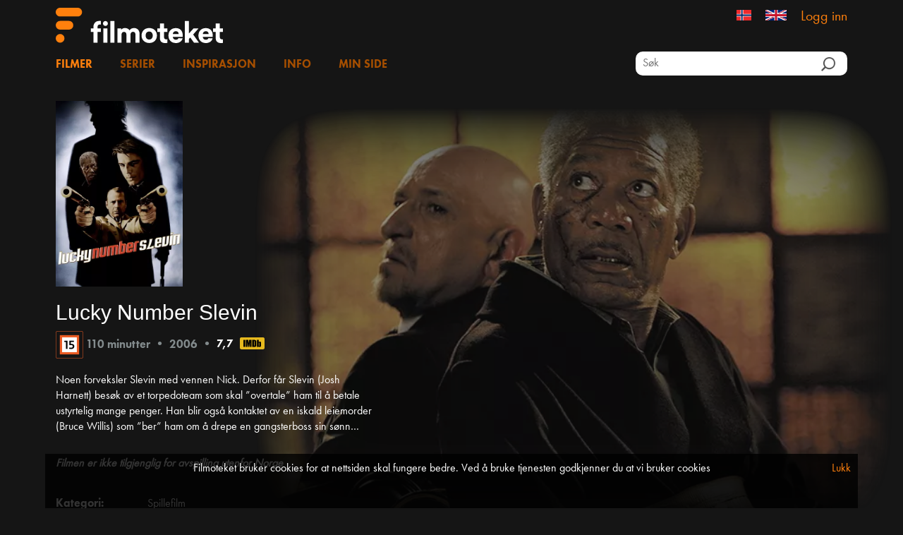

--- FILE ---
content_type: text/html; charset=utf-8
request_url: https://filmoteket.no/film/195153
body_size: 15273
content:
<!DOCTYPE html>
<html lang="nb">
<head>
    <meta charset="utf-8" />
    <meta name="viewport" content="width=device-width, initial-scale=1.0">
    <meta name="apple-mobile-web-app-capable" />
    <meta name="apple-itunes-app" content="app-id=1280439990, app-argument=https://filmoteket.no/portal/film/195153">
    <title>Lucky Number Slevin -  Filmoteket </title>

        <link rel="apple-touch-icon" sizes="180x180" href="/Content/LessBST/favicon/apple-touch-icon.png?v=5">
        <link rel="icon" type="image/png" sizes="32x32" href="/Content/LessBST/favicon/favicon-32x32.png?v=5">
        <link rel="icon" type="image/png" sizes="16x16" href="/Content/LessBST/favicon/favicon-16x16.png?v=5">
        <meta name="msapplication-TileColor" content="#da532c">
        <meta name="theme-color" content="#ffffff">
        <meta name="p:domain_verify" content="984cef16113106acb2093a80bade5016" />
        <!-- Pintrest -->

        <meta name="facebook-domain-verification" content="q5c6dvn6vjo8t0ulruscrmgzr9py6i" />

    <script>
        const GlobalConfig = {
            PortalName: 'Filmoteket',
            RelativeRootUrl: '/'
        }
    </script>
    <link href="/portal/bundles/css?v=d6PeKUHxhwyfSaGdehB7lteOCbLwg2VuJO5byQFmXMg1" rel="stylesheet"/>

    <script src="/portal/bundles/modernizr?v=w9fZKPSiHtN4N4FRqV7jn-3kGoQY5hHpkwFv5TfMrus1"></script>

    
        <meta property="og:image" content="https://nfimageservice.azureedge.net/image/c24976de-9974-4176-9341-220435c67d9d?width=720&height=480" />
    <link href="/portal/bundles/cssfilm?v=D6DcdqH0G-J-Cr7xR6MzBHeKEpCjfALylS0ZfPPepZw1" rel="stylesheet"/>

    <link href="/portal/bundles/cssfilmposter?v=h93Vl15m9TX_6ftlGW6tplyHTsUuz7kMRkBNxTS_Fiw1" rel="stylesheet"/>

    <meta name="description" content="Noen forveksler Slevin med vennen Nick. Derfor f&#229;r Slevin (Josh Harnett) bes&#248;k av et torpedoteam som skal ”overtale” ham til &#229; betale ustyrtelig mange penger. Han blir ogs&#229; kontaktet av en iskald leiemorder (Bruce Willis) som ”ber” ham om &#229; drepe en gangsterboss sin s&#248;nn…
" />

    <script type="text/javascript">
        var appInsights = window.appInsights ||
            function (config) {
                function r(config) {
                    t[config] = function () {
                        var i = arguments;
                        t.queue.push(function () { t[config].apply(t, i) })
                    }
                }

                var t = { config: config };
                const u = document;
                const e = window;
                const o = 'script';
                const s = u.createElement(o);
                var i,
                    f;
                for (s.src = config.url || '//az416426.vo.msecnd.net/scripts/a/ai.0.js', u.getElementsByTagName(o)[0].parentNode.appendChild(s), t.cookie = u.cookie, t.queue = [], i = ['Event', 'Exception', 'Metric', 'PageView', 'Trace', 'Ajax']; i.length;) r(`track${i.pop()}`);
                return r('setAuthenticatedUserContext'), r('clearAuthenticatedUserContext'), config.disableExceptionTracking ||
                    (i = 'onerror', r(`_${i}`), f = e[i], e[i] = function (config, r, u, e, o) {
                        const s = f && f(config, r, u, e, o);
                        return s !== !0 && t[`_${i}`](config, r, u, e, o), s
                    }), t;
            }({
                instrumentationKey: 'ccdd89f7-ad45-49f4-a282-5fdf189ef16a'
            });

        window.appInsights = appInsights;
        appInsights.trackPageView();
    </script>

        <!-- Google Tag Manager -->
        <script>
            (function(w, d, s, l, i) {
                w[l] = w[l] || [];
                w[l].push({
                    'gtm.start':
                        new Date().getTime(),
                    event: 'gtm.js'
                });
                const f = d.getElementsByTagName(s)[0];
                const j = d.createElement(s);
                const dl = l != 'dataLayer' ? `&l=${l}` : '';
                j.async = true;
                j.src =
                    `https://www.googletagmanager.com/gtm.js?id=${i}${dl}`;
                f.parentNode.insertBefore(j, f);
            })(window, document, 'script', 'dataLayer', 'GTM-5RG2PSX');
        </script>
        <!-- End Google Tag Manager -->

    <script src="/portal/bundles/jquery?v=DQaHtGgsgh-cwwRZxGj2iobPjmAa_lJ4HXoP6O3SkjA1"></script>

    <script src="/portal/bundles/jqueryval?v=lkXtPQ_FgUZyXRuqz01GCmiDJ4Yd4gSgiKcFCdthE8g1"></script>

    <script src="/portal/bundles/jqueryui?v=JMScvofeq9OV3BS3HkXTHgR0aOMyBozm71_r0bNYO8w1"></script>

    <script src="/portal/bundles/jqueryautocomplete?v=lYT40tASOMAvz2RZjcDcHAUoJAmOlxG_5ZixUehrHMI1"></script>

    <script src="/portal/bundles/bootstrap?v=2Fz3B0iizV2NnnamQFrx-NbYJNTFeBJ2GM05SilbtQU1"></script>

    <script src="/portal/bundles/slick?v=d9feh15Kzd3gWlITM1gq4urx3RSBJZvTHcd5cGj5xCs1"></script>

</head>
<body>
    <style>
    li.log-on-off > * {
        color: #FF800D;
        font-size: 20px;
    }
    li.log-on-off:hover > * {
        color: #FFB673;
    }
    </style>
    <script>
    (function(i,s,o,g,r,a,m){i['GoogleAnalyticsObject']=r;i[r]=i[r]||function(){
            (i[r].q=i[r].q||[]).push(arguments)},i[r].l=1*new Date();a=s.createElement(o),
            m=s.getElementsByTagName(o)[0];a.async=1;a.src=g;m.parentNode.insertBefore(a,m)
    })(window,document,'script','https://www.google-analytics.com/analytics.js','ga');
 
    ga('create', 'UA-100331432-1', 'auto');
    ga('send', 'pageview');
 
</script>

    
        <!-- Google Tag Manager (noscript) -->
        <noscript>
            <iframe src="https://www.googletagmanager.com/ns.html?id=GTM-5RG2PSX"
                    height="0" width="0" style="display: none; visibility: hidden" title="gtm">
            </iframe>
        </noscript>
        <!-- End Google Tag Manager (noscript) -->

    <div id="wrapper">
        <div id="header">
            <div id="header-inner">
                <div class="container top">
                    <a class="logo-wrap" href="/">

                            <img class="logo" src="/Content/Images/filmoteket-invert-rgb.svg" alt="Filmoteket" />
                    </a>
                <ul class="lang-wrap">
                        <li   class="selected"  >
                            <a href="/Home/SetCulture?culture=nb-NO">

                                <img src="/Content/Images/flag-no.png" alt="Norsk" class="flag" />
                            </a>
                        </li>
                        <li >
                            <a href="/Home/SetCulture?culture=en-GB">

                                <img src="/Content/Images/flag-en.jpg" alt="English" class="flag" />
                            </a>
                        </li>
                                            <li class="log-on-off">
<a href="/Account/Login">Logg inn</a>                        </li>
                </ul>
                </div>
                <div class="container menu-wrap section">
                    <ul class="menu">
                        <li><a class="current" href="/films">Filmer</a></li>
                            <li><a href="/series">Serier</a></li>
                                                    <li><a href="/news">Inspirasjon</a></li>
                        <li><a href="/info">Info</a></li>
                                    <li><a href="/User/Loans">Min side</a></li>
                    </ul>

                    <div id="search-outer">
                        <span class="search-wrap">
                            <input type="hidden" id="search-head-base" value="/films" />
                            <input id="search-head" type="text" class="search-input" placeholder="S&#248;k" />
                            <input id="search-btn-head" type="button" class="search-btn" />
                        </span>
                    </div>


                </div>
            </div>
        </div>

        <div id="content">
            




<div class="container body-content">
    <div class="film-spot">
            <img class="poster" loading="lazy" src="https://nfimageservice.azureedge.net/image/c24976de-9974-4176-9341-220435c67d9d?width=720&height=480&fade=10&fluf=50" alt="Screen" />
    </div>

    <div class="wrap">
        <div class="left">
            <div class="poster-wrap">
                    <img class="poster" loading="lazy" src="https://nfimageservice.azureedge.net/image/f56dfe27-c998-4646-8ebc-06d63d722cd5?width=400" alt="Poster" />
            </div>

            <div class="group">
                <h2>
                    Lucky Number Slevin


                </h2>
                <div class="meta-wrap">

                    <img src="/Content/Images/FOCens/r_15.png" />
                        <span class="meta-field">110 minutter</span>
                            <span class="sep">&bull;</span>
                        <span class="meta-field">2006</span>

                        <span class="sep">&bull;</span>
                        <span class="meta-field meta-imdb-rating">7,7</span>
                        <span class="meta-imdb-logo">
                            <a href="https://www.imdb.com/title/tt0425210/" target="_blank">
                                <img src="/Content/Images/imdb-logo.svg" alt="IMDb logo" />
                            </a>
                        </span>
                </div>
                <p>Noen forveksler Slevin med vennen Nick. Derfor f&aring;r Slevin (Josh Harnett) bes&oslash;k av et torpedoteam som skal &rdquo;overtale&rdquo; ham til &aring; betale ustyrtelig mange penger. Han blir ogs&aring; kontaktet av en iskald leiemorder (Bruce Willis) som &rdquo;ber&rdquo; ham om &aring; drepe en gangsterboss sin s&oslash;nn&hellip;</p>

            </div>

            <div class="play-wrap group">
                    <div style="font-style: italic; font-weight: bold; margin-bottom: 1rem;">


                        Filmen er ikke tilgjenglig for avspilling utenfor Norge

                    </div>
            </div>

            <div class="details-wrap group">
                <table>
                        <tr class="detail-wrap">
                            <td class="title">Kategori:</td>
                            <td class="value">Spillefilm</td>
                        </tr>
                        <tr class="detail-wrap">
                            <td class="title">Sjanger:</td>
                            <td class="value">Krim, drama</td>
                        </tr>
                        <tr class="detail-wrap">
                            <td class="title">Skuespillere:</td>
                            <td class="value"><a href='/films?q=Josh Hartnett'>Josh Hartnett</a>, <a href='/films?q=Bruce Willis'>Bruce Willis</a>, <a href='/films?q=Lucy Liu'>Lucy Liu</a>, <a href='/films?q=Morgan Freeman'>Morgan Freeman</a></td>
                        </tr>
                        <tr class="detail-wrap">
                            <td class="title">Regi:</td>
                            <td class="value"><a href='/films?q=Paul McGuigan'>Paul McGuigan</a></td>
                        </tr>
                        <tr class="detail-wrap">
                            <td class="title">Produsent:</td>
                            <td class="value"><a href='/films?q=Christopher Eberts'>Christopher Eberts</a>, <a href='/films?q=Kia Jam'>Kia Jam</a></td>
                        </tr>
                        <tr class="detail-wrap">
                            <td class="title">Manus:</td>
                            <td class="value"><a href='/films?q=Jason Smilovic'>Jason Smilovic</a></td>
                        </tr>
                        <tr class="detail-wrap">
                            <td class="title">Land:</td>
                            <td class="value"><a href='/films?q=Tyskland'>Tyskland</a>, <a href='/films?q=USA'>USA</a></td>
                        </tr>
                        <tr class="detail-wrap">
                            <td class="title">Spr&#229;k:</td>
                            <td class="value"><a href='/films?q=Engelsk'>Engelsk</a></td>
                        </tr>
                </table>
            </div>
        </div>

            <div style="display: inline-block; vertical-align: middle">
                <img src="/Content/Images/medietilsynet.png" style="width: 140px" />
            </div>

    </div>

    <div class="film-links-wrap">
        
<div class="social-icons">
    Del
    <a href="https://www.facebook.com/sharer/sharer.php?u=https%3a%2f%2ffilmoteket.no%2ffilm%2f195153" target="_blank" class="social-wrap">
        <img class="social-icon" src="/Content/Images/viddla_fb_icon.png" alt="Facebook" />
    </a>
    <a href="https://twitter.com/intent/tweet/?url=https%3a%2f%2ffilmoteket.no%2ffilm%2f195153" target="_blank" class="social-wrap">
        <img class="social-icon" src="/Content/Images/logo-blank-X-v2.png" alt="Twitter" />
    </a>
    <a href="mailto:?subject=Tips! Jeg anbefaler deg &#229; se Lucky Number Slevin p&#229; Filmoteket&body=Jeg vil tipse om denne filmen https://filmoteket.no/film/195153" class="social-wrap">
        <img class="social-icon" src="/Content/Images/viddla_mail_icon.png" alt="Mail" />
    </a>
</div>
    </div>

        <div class="carousel-wrap">
            <h3>Lignende filmer</h3>
            <div class="carousel">
                        <div class="carouselItem">
                            

    <div class="film-container">
        <div class="film-header">
        </div>
        <a class="stretch-me-link" href="/film/194828">
            <img class="image" loading="lazy" src="https://nfimageservice.azureedge.net/image/95d01359-1425-47f9-9302-bbb26087cc8f?width=300" alt="Shepherds and Butchers filmplakat" />
            <div class="film-footer">
                <span> Shepherds and Butchers </span>
            </div>
        </a>
    </div>


                        </div>
                        <div class="carouselItem">
                            

    <div class="film-container">
        <div class="film-header">
        </div>
        <a class="stretch-me-link" href="/film/171936">
            <img class="image" loading="lazy" src="https://nfimageservice.azureedge.net/image/58e7ff78-b639-4318-bef2-593b4770f8f5?width=300" alt="Everybody Has a Plan filmplakat" />
            <div class="film-footer">
                <span> Everybody Has a Plan </span>
            </div>
        </a>
    </div>


                        </div>
                        <div class="carouselItem">
                            

    <div class="film-container">
        <div class="film-header">
        </div>
        <a class="stretch-me-link" href="/film/195208">
            <img class="image" loading="lazy" src="https://nfimageservice.azureedge.net/image/8de42b56-e685-473e-a80c-fbb32042a4ab?width=300" alt="The Big White filmplakat" />
            <div class="film-footer">
                <span> The Big White </span>
            </div>
        </a>
    </div>


                        </div>
                        <div class="carouselItem">
                            

    <div class="film-container">
        <div class="film-header">
        </div>
        <a class="stretch-me-link" href="/film/194951">
            <img class="image" loading="lazy" src="https://nfimageservice.azureedge.net/image/09fdfc9e-9bf8-481e-9279-051b4b58eecd?width=300" alt=" A Guide to Recognizing Your Saints filmplakat" />
            <div class="film-footer">
                <span>  A Guide to Recognizing Your Saints </span>
            </div>
        </a>
    </div>


                        </div>
                        <div class="carouselItem">
                            

    <div class="film-container">
        <div class="film-header">
        </div>
        <a class="stretch-me-link" href="/film/190968">
            <img class="image" loading="lazy" src="https://nfimageservice.azureedge.net/image/70938955-b7b2-4147-ba9c-b9c5fb5d64c1?width=300" alt="Inherit the Viper filmplakat" />
            <div class="film-footer">
                <span> Inherit the Viper </span>
            </div>
        </a>
    </div>


                        </div>
                        <div class="carouselItem">
                            

    <div class="film-container">
        <div class="film-header">
        </div>
        <a class="stretch-me-link" href="/film/193080">
            <img class="image" loading="lazy" src="https://nfimageservice.azureedge.net/image/81f6762b-8ca5-4600-ac7e-7ba72a689c8d?width=300" alt="Tropa de Elite filmplakat" />
            <div class="film-footer">
                <span> Tropa de Elite </span>
            </div>
        </a>
    </div>


                        </div>
                        <div class="carouselItem">
                            

    <div class="film-container">
        <div class="film-header">
        </div>
        <a class="stretch-me-link" href="/film/146361">
            <img class="image" loading="lazy" src="https://nfimageservice.azureedge.net/image/abe9cd9f-d9ac-4325-9536-6d4698e61af8?width=300" alt="The Stoning of Soraya M. filmplakat" />
            <div class="film-footer">
                <span> The Stoning of Soraya M. </span>
            </div>
        </a>
    </div>


                        </div>
                        <div class="carouselItem">
                            

    <div class="film-container">
        <div class="film-header">
        </div>
        <a class="stretch-me-link" href="/film/194898">
            <img class="image" loading="lazy" src="https://nfimageservice.azureedge.net/image/cbfeaae0-857d-48d8-80fe-f8565c1dbd4e?width=300" alt="Conviction filmplakat" />
            <div class="film-footer">
                <span> Conviction </span>
            </div>
        </a>
    </div>


                        </div>
                        <div class="carouselItem">
                            

    <div class="film-container">
        <div class="film-header">
        </div>
        <a class="stretch-me-link" href="/film/160975">
            <img class="image" loading="lazy" src="https://nfimageservice.azureedge.net/image/9f4cf244-795d-4c2a-8d7a-192c3b33003b?width=300" alt="The Whistleblower filmplakat" />
            <div class="film-footer">
                <span> The Whistleblower </span>
            </div>
        </a>
    </div>


                        </div>
                        <div class="carouselItem">
                            

    <div class="film-container">
        <div class="film-header">
        </div>
        <a class="stretch-me-link" href="/film/195094">
            <img class="image" loading="lazy" src="https://nfimageservice.azureedge.net/image/f79abf3f-c087-46a3-8e29-2c0704581dee?width=300" alt="Med d&#248;den som innsats filmplakat" />
            <div class="film-footer">
                <span> Med d&#248;den som innsats </span>
            </div>
        </a>
    </div>


                        </div>
                        <div class="carouselItem">
                            

    <div class="film-container">
        <div class="film-header">
        </div>
        <a class="stretch-me-link" href="/film/195043">
            <img class="image" loading="lazy" src="https://nfimageservice.azureedge.net/image/5acc1ef8-6f9b-414d-bcdf-407e7c57c725?width=300" alt="Mens byen sover filmplakat" />
            <div class="film-footer">
                <span> Mens byen sover </span>
            </div>
        </a>
    </div>


                        </div>
                        <div class="carouselItem">
                            

    <div class="film-container">
        <div class="film-header">
        </div>
        <a class="stretch-me-link" href="/film/195040">
            <img class="image" loading="lazy" src="https://nfimageservice.azureedge.net/image/0c0358b1-6994-4c39-998a-04eba97ea2b3?width=300" alt="House by the River filmplakat" />
            <div class="film-footer">
                <span> House by the River </span>
            </div>
        </a>
    </div>


                        </div>
                        <div class="carouselItem">
                            

    <div class="film-container">
        <div class="film-header">
        </div>
        <a class="stretch-me-link" href="/film/195033">
            <img class="image" loading="lazy" src="https://nfimageservice.azureedge.net/image/c693b383-a439-4e3c-8b36-886716723ec9?width=300" alt="Gutterbug filmplakat" />
            <div class="film-footer">
                <span> Gutterbug </span>
            </div>
        </a>
    </div>


                        </div>
                        <div class="carouselItem">
                            

    <div class="film-container">
        <div class="film-header">
        </div>
        <a class="stretch-me-link" href="/film/194999">
            <img class="image" loading="lazy" src="https://nfimageservice.azureedge.net/image/84148ec1-53cb-4dcc-ba11-c91fff3ab42e?width=300" alt="The Sin of Nora Moran filmplakat" />
            <div class="film-footer">
                <span> The Sin of Nora Moran </span>
            </div>
        </a>
    </div>


                        </div>
                        <div class="carouselItem">
                            

    <div class="film-container">
        <div class="film-header">
        </div>
        <a class="stretch-me-link" href="/film/194989">
            <img class="image" loading="lazy" src="https://nfimageservice.azureedge.net/image/29a7aa32-f03b-40f8-ab6b-5f0494e283c1?width=300" alt="Ted K filmplakat" />
            <div class="film-footer">
                <span> Ted K </span>
            </div>
        </a>
    </div>


                        </div>
                        <div class="carouselItem">
                            

    <div class="film-container">
        <div class="film-header">
        </div>
        <a class="stretch-me-link" href="/film/194807">
            <img class="image" loading="lazy" src="https://nfimageservice.azureedge.net/image/71ea1411-cacc-45a3-aa7c-80cdefae075c?width=300" alt="The Outsiders filmplakat" />
            <div class="film-footer">
                <span> The Outsiders </span>
            </div>
        </a>
    </div>


                        </div>
                        <div class="carouselItem">
                            

    <div class="film-container">
        <div class="film-header">
        </div>
        <a class="stretch-me-link" href="/film/194791">
            <img class="image" loading="lazy" src="https://nfimageservice.azureedge.net/image/ebe5eecd-2b81-45c1-9fc1-0f5b948fc483?width=300" alt="Spion bak fiendens linjer filmplakat" />
            <div class="film-footer">
                <span> Spion bak fiendens linjer </span>
            </div>
        </a>
    </div>


                        </div>
                        <div class="carouselItem">
                            

    <div class="film-container">
        <div class="film-header">
        </div>
        <a class="stretch-me-link" href="/film/194773">
            <img class="image" loading="lazy" src="https://nfimageservice.azureedge.net/image/4948e845-e15b-43be-9f8f-7088ffe2de5c?width=300" alt="The Invisible Dr. Mabuse filmplakat" />
            <div class="film-footer">
                <span> The Invisible Dr. Mabuse </span>
            </div>
        </a>
    </div>


                        </div>
            </div>
        </div>
</div>

    <div id="authModal" class="modal fade" role="dialog">
        <div class="modal-dialog">

            <!-- Modal content-->
            <div class="modal-content modal-content-custom">
                <div class="modal-header">
                    <button type="button" class="close" data-dismiss="modal">&times;</button>
                        <h4 class="modal-title">Vennligst bekreft l&#229;net av denne filmen ved &#229; skrive bibliotekkortets PIN.</h4>
                </div>
<form action="/Auth/UserAuth" class="auth-form-js" data-ajax="true" data-ajax-failure="showAuthError" data-ajax-method="POST" data-ajax-mode="replace" data-ajax-success="authRequestSuccess" data-ajax-update="#auth-results-wrap" id="auth-form" method="post"><input name="__RequestVerificationToken" type="hidden" value="Pp9UihidZWPfnmuSRDsVtco6VDcekBqN3xpMHzuulv6hdjToVvtKBhVM0pheWI3FGTZLmoUJWTtzBdZVWmTTYS_OnNU1" /><input data-val="true" data-val-number="The field FilmId must be a number." data-val-required="The FilmId field is required." id="Auth_FilmId" name="Auth.FilmId" type="hidden" value="2332" /><input data-val="true" data-val-number="The field FilmCensorship must be a number." id="Auth_FilmCensorship" name="Auth.FilmCensorship" type="hidden" value="15" />                        <div class="form-group col-md-12">
                            <span class="confirm-age-header">OBS! Anbefalt fra 15 &#229;r</span>
                        </div>
                    <div class="form-group">
                        <label class="col-md-4 control-label" for="libraryField">Velg bibliotek</label>
                        <div class="col-md-8">
<select class="form-control library" data-val="true" data-val-required="Velg biblioteket" id="libraryField" name="Auth.LibraryHash"><option value="">Velg bibliotek</option>
<option value="2201200">Alta</option>
<option value="2043800">Alvdal</option>
<option value="2125600">Alver bibliotek Frekhaug</option>
<option value="2126300">Alver bibliotek Knarvik</option>
<option value="2126312">Alver bibliotek Lind&#229;s</option>
<option value="2126000">Alver bibliotek Manger</option>
<option value="2071900">Andebu</option>
<option value="2187100">And&#248;y</option>
<option value="2090600">Arendal</option>
<option value="2022000">Asker bibliotek, sentrum</option>
<option value="2124700">Ask&#248;y</option>
<option value="2154700">Aukra</option>
<option value="2157611">Aure</option>
<option value="2157600">Aure, Gullstein filial</option>
<option value="2142100">Aurland</option>
<option value="2022100">Aurskog-H&#248;land</option>
<option value="2124400">Austevoll</option>
<option value="2081400">Bamble</option>
<option value="2192200">Bardu</option>
<option value="2183900">Beiarn</option>
<option value="2120111">Bergen offentlige bibliotek Fana filial</option>
<option value="2120115">Bergen offentlige bibliotek Fyllingsdalen filial</option>
<option value="2120101">Bergen offentlige bibliotek Hovedbibliotek</option>
<option value="2460100">Bergen offentlige bibliotek Laksev&#229;g filial</option>
<option value="2120113">Bergen offentlige bibliotek Land&#229;s filial</option>
<option value="2120114">Bergen offentlige bibliotek Loddefjord filial</option>
<option value="2120116">Bergen offentlige bibliotek Ytre Arna filial</option>
<option value="2120117">Bergen offentlige bibliotek &#197;sane filial</option>
<option value="2194091">Bibliotek- og kulturbussen i Nord-Troms</option>
<option value="2143200">Biblioteka i Sunnfjord kommune - F&#248;rde </option>
<option value="2143300">Biblioteka i Sunnfjord kommune - Naustdal</option>
<option value="2143000">Biblioteka i Sunnfjord kommune - Sande</option>
<option value="2143100">Biblioteka i Sunnfjord kommune - Skei </option>
<option value="2143111">Biblioteka i Sunnfjord kommune - Vassenden </option>
<option value="2143011">Biblioteka i Sunnfjord kommune - Viksdalen</option>
<option value="2111400">Bjerkreim</option>
<option value="2162700">Bjugn</option>
<option value="2124100">Bj&#248;rnafjorden, Eikelandsosen</option>
<option value="2124300">Bj&#248;rnafjorden, hovudbiblioteket</option>
<option value="2114500">Bokn</option>
<option value="2153400">Brattv&#229;g</option>
<option value="2143813">Bremanger, Hauge filial</option>
<option value="2143800">Bremanger, Hovudbiblioteket</option>
<option value="2181300">Br&#248;nn&#248;y, Br&#248;nn&#248;ysund</option>
<option value="2181311">Br&#248;nn&#248;y, Velfjord</option>
<option value="2093800">Bygland folkebibliotek, hovedbiblioteket</option>
<option value="2093800">Byglandsfjord</option>
<option value="2094100">Bykle</option>
<option value="2102700">Byremo</option>
<option value="2021900">B&#230;rum</option>
<option value="2021913">B&#230;rum, Eiksmarka</option>
<option value="2021914">B&#230;rum, H&#248;vik</option>
<option value="2021981">B&#230;rum, Ila fengselsbibliotek</option>
<option value="2021912">B&#230;rum, Rykkinn</option>
<option value="2021911">B&#230;rum, Sandvika</option>
<option value="2186700">B&#248; i Vester&#229;len</option>
<option value="2121900">B&#248;mlo</option>
<option value="2032000">Deichman Bjerke</option>
<option value="2031502">Deichman Bj&#248;rnholt</option>
<option value="2030000">Deichman Bj&#248;rvika</option>
<option value="2031100">Deichman B&#248;ler</option>
<option value="2031600">Deichman Furuset</option>
<option value="2030500">Deichman Gr&#252;nerl&#248;kka</option>
<option value="2030900">Deichman Holmlia</option>
<option value="2031000">Deichman Lambertseter</option>
<option value="2030300">Deichman Majorstuen</option>
<option value="2031900">Deichman Nordtvet</option>
<option value="3030401">Deichman Nydalen</option>
<option value="2031300">Deichman Oppsal</option>
<option value="2032361">Deichman Rikshospitalet</option>
<option value="2031701">Deichman Rommen</option>
<option value="2031800">Deichman Roms&#229;s</option>
<option value="2032400">Deichman R&#248;a</option>
<option value="2030003">Deichman Skoleavdelingen</option>
<option value="2032500">Deichman Smestad</option>
<option value="2031700">Deichman Stovner</option>
<option value="2030400">Deichman Torshov</option>
<option value="2030600">Deichman T&#248;yen</option>
<option value="2051100">Dovre</option>
<option value="2185011">Drag</option>
<option value="2081700">Drangedal</option>
<option value="2192600">Dyr&#248;y</option>
<option value="2110100">Eigersund</option>
<option value="2022900">Enebakk</option>
<option value="2121100">Etne, hovedbiblioteket</option>
<option value="2121111">Etne, Sk&#229;nevik</option>
<option value="2093700">Evje og Hornnes</option>
<option value="2184100">Fauske</option>
<option value="2122200">Fitjar</option>
<option value="2142900">Fjaler</option>
<option value="2185900">Flakstad</option>
<option value="2063100">Flesberg</option>
<option value="2140100">Flor&#248;</option>
<option value="2043900">Folldal</option>
<option value="2112900">Forsand</option>
<option value="2174800">Fosnes</option>
<option value="2010600">Fredrikstad, hovedbiblioteket</option>
<option value="2010613">Fredrikstad, Ons&#248;y</option>
<option value="2010616">Fredrikstad, &#216;stsiden</option>
<option value="2021500">Frogn</option>
<option value="2171700">Frosta</option>
<option value="2162000">Fr&#248;ya</option>
<option value="2083100">Fyresdal</option>
<option value="2202300">Gamvik</option>
<option value="2052200">Gausdal</option>
<option value="2183800">Gildesk&#229;l</option>
<option value="2155700">Gjemnes</option>
<option value="2023400">Gjerdrum</option>
<option value="2091100">Gjerstad</option>
<option value="2050200">Gj&#248;vik</option>
<option value="2050211">Gj&#248;vik, Biri filial</option>
<option value="2144500">Gloppen</option>
<option value="2061700">Gol</option>
<option value="2053411">Gran, Brandbu</option>
<option value="2053400">Gran, hovedbiblioteket</option>
<option value="2191900">Gratangen</option>
<option value="2090411">Grimstad, Fevik filial</option>
<option value="2090400">Grimstad, Hovedbiblioteket</option>
<option value="2174200">Grong</option>
<option value="2141111">Gulen, Brekke</option>
<option value="2141112">Gulen, Byrknes</option>
<option value="2141113">Gulen, Dals&#248;yra</option>
<option value="2141100">Gulen, Eivindvik</option>
<option value="2186600">Hadsel</option>
<option value="2010100">Halden</option>
<option value="2040311">Hamar, avd. Vang</option>
<option value="2040300">Hamar, hovedbiblioteket</option>
<option value="2184900">Hamar&#248;y - Hovedbiblioteket</option>
<option value="2153413">Harams&#248;y</option>
<option value="2151700">Hareid</option>
<option value="2190100">Harstad</option>
<option value="2154600">Har&#248;y</option>
<option value="2182600">Hattfjelldal</option>
<option value="2110600">Haugesund</option>
<option value="2022011">Heggedal</option>
<option value="2157100">Heim, avd. Halsa</option>
<option value="2161211">Heim, avd. Vinje&#248;ra</option>
<option value="2161200">Heim, hovedbiblioteket</option>
<option value="2183210">Hemnes, Hemnesberget</option>
<option value="2183200">Hemnes, Korgen</option>
<option value="2061800">Hemsedal</option>
<option value="2151500">Her&#248;y</option>
<option value="2181800">Her&#248;y, Nordland</option>
<option value="2161700">Hitra</option>
<option value="2082700">Hjartdal</option>
<option value="2071400">Hof</option>
<option value="2062000">Hol, Geilo hovedbibliotek</option>
<option value="2062012">Hol, Hol filial</option>
<option value="2062011">Hol, Hovet filial</option>
<option value="2061200">Hole</option>
<option value="2070200">Holmestrand</option>
<option value="2164400">Holt&#229;len</option>
<option value="2174400">Horisonten</option>
<option value="2144400">Hornindal</option>
<option value="2070100">Horten</option>
<option value="2070111">Horten,  &#197;sg&#229;rdstrand</option>
<option value="2094111">Hovden</option>
<option value="2155100">Hustadvika, Eide</option>
<option value="2154800">Hustadvika, Elnesv&#229;gen</option>
<option value="2060411">Hvittingfoss</option>
<option value="2110211">H&#248;le</option>
<option value="2174300">H&#248;ylandet</option>
<option value="2111900">H&#229;, hovedbiblioteket</option>
<option value="2111911">H&#229;, Ogna</option>
<option value="2111914">H&#229;, Varhaug</option>
<option value="2111913">H&#229;, Vigrestad</option>
<option value="2111981">H&#229;, &#197;na</option>
<option value="2191700">Ibestad</option>
<option value="2175600">Inder&#248;y</option>
<option value="2012400">Indre &#216;stfoldbibliotekene, Askim</option>
<option value="2012500">Indre &#216;stfoldbibliotekene, Mysen</option>
<option value="2012200">Indre &#216;stfoldbibliotekene, Skj&#248;nhaug</option>
<option value="2012300">Indre &#216;stfoldbibliotekene, Spydeberg</option>
<option value="2013800">Indre &#216;stfoldbibliotekene, Tomter</option>
<option value="2053200">Jevnaker</option>
<option value="2112000">J&#230;rbiblioteka, Klepp</option>
<option value="2112400">J&#230;rbiblioteka, Sola</option>
<option value="2112411">J&#230;rbiblioteka, Sola, Tananger filial</option>
<option value="2112100">J&#230;rbiblioteka, Time</option>
<option value="2193600">Karls&#248;y</option>
<option value="2114900">Karm&#248;y, hovudbiblioteket</option>
<option value="2114911">Karm&#248;y, Norheim</option>
<option value="2114912">Karm&#248;y, Skudeneshavn</option>
<option value="2114913">Karm&#248;y, &#197;krehamn</option>
<option value="2202200">Kj&#248;llefjord</option>
<option value="2060400">Kongsberg</option>
<option value="2102711">Konsmo</option>
<option value="2081500">Krager&#248;</option>
<option value="2100100">Kristiansand</option>
<option value="2150500">Kristiansund</option>
<option value="2190211">Kroken</option>
<option value="2163100">Krokstad&#248;ra</option>
<option value="2182000">Kulturbadet </option>
<option value="2103700">Kvinesdal</option>
<option value="2122400">Kvinnherad</option>
<option value="2082900">Kviteseid</option>
<option value="2191100">Kv&#230;fjord</option>
<option value="2194300">Kv&#230;nangen </option>
<option value="2194000">K&#229;fjord</option>
<option value="2072800">Larvik, avdeling Lardal</option>
<option value="2070901">Larvik, avdeling Stavern</option>
<option value="2070900">Larvik, Hovedbiblioteket</option>
<option value="2182200">Leirfjord</option>
<option value="2184511">Leirfjorden</option>
<option value="2162200">Lensvik</option>
<option value="2153415">Leps&#248;y</option>
<option value="2051200">Lesja, hovudbiblioteket</option>
<option value="2051211">Lesja, Lesjaskog</option>
<option value="2171900">Levanger</option>
<option value="2050100">Lillehammer</option>
<option value="2092600">Lillesand</option>
<option value="2022700">Lillestr&#248;mbibliotekene, Fetsund</option>
<option value="2022612">Lillestr&#248;mbibliotekene, Frogner</option>
<option value="2303000">Lillestr&#248;mbibliotekene, Lillestr&#248;m</option>
<option value="2023111">Lillestr&#248;mbibliotekene, Skedsmokorset</option>
<option value="2023100">Lillestr&#248;mbibliotekene, Str&#248;mmen</option>
<option value="2022600">Lillestr&#248;mbibliotekene, S&#248;rumsand</option>
<option value="2051400">Lom</option>
<option value="2153414">Longva</option>
<option value="2211100">Longyearbyen</option>
<option value="2201400">Loppa</option>
<option value="2053300">Lunner</option>
<option value="2142600">Luster</option>
<option value="2103200">Lyngdal</option>
<option value="2142200">L&#230;rdal</option>
<option value="2163600">L&#248;kken</option>
<option value="2023000">L&#248;renskog</option>
<option value="2041500">L&#248;ten</option>
<option value="2166300">Malvik</option>
<option value="2166312">Malvik, Vikhammer</option>
<option value="2100200">Mandal</option>
<option value="2194011">Manndalen</option>
<option value="2126600">Masfjorden, hovedbiblioteket</option>
<option value="2126611">Masfjorden, Matre filial</option>
<option value="2126612">Masfjorden, Sandnes filial</option>
<option value="2165300">Melhus</option>
<option value="2171100">Mer&#229;ker</option>
<option value="2062111">Midt-Buskerud, Eggedal</option>
<option value="2062200">Midt-Buskerud, Kr&#248;dsherad</option>
<option value="2062300">Midt-Buskerud, Modum</option>
<option value="2062100">Midt-Buskerud, Prestfoss</option>
<option value="2062711">Midtbygda</option>
<option value="2164800">Midtre Gauldal</option>
<option value="2082100">Midt-Telemark</option>
<option value="2150411">Moa</option>
<option value="2150200">Molde bibliotek</option>
<option value="2154500">Molde, Midsund</option>
<option value="2154300">Molde, Nesset</option>
<option value="2010400">Mossebibliotekene, Moss</option>
<option value="2013600">Mossebibliotekene, Rygge</option>
<option value="2192400">M&#229;lselv, hovedbiblioteket/ Istindportalen</option>
<option value="2201800">M&#229;s&#248;y</option>
<option value="2172500">Namdalseid</option>
<option value="2170300">Namsos</option>
<option value="2185400">Narvik, Ballangen</option>
<option value="2180500">Narvik, Hovedbiblioteket</option>
<option value="2185000">Narvik, Kj&#248;psvik</option>
<option value="2023600">Nes</option>
<option value="2182800">Nesna</option>
<option value="2021600">Nesodden</option>
<option value="2200091">Nesseby, bokbussen</option>
<option value="2202700">Nesseby, hovedbiblioteket</option>
<option value="2083000">Nissedal</option>
<option value="2023300">Nittedal</option>
<option value="2081912">Nome, avdeling Lunde</option>
<option value="2081900">Nome, Hovedbiblioteket Ulefoss</option>
<option value="2054200">Nord-Aurdal</option>
<option value="2051600">Nord-Fron</option>
<option value="2021700">Nordre Follo bibliotek, avd. Kolben</option>
<option value="2021300">Nordre Follo bibliotek, avd. Ski</option>
<option value="2053800">Nordre Land</option>
<option value="2194200">Nordreisa</option>
<option value="2080700">Notodden</option>
<option value="2163400">Oppdal</option>
<option value="2163800">Orkanger</option>
<option value="2044100">Os bibliotek Bj&#248;rnsons minde</option>
<option value="2202000">Porsanger</option>
<option value="2080500">Porsgrunn</option>
<option value="2012800">Rakkestad</option>
<option value="2183300">Rana</option>
<option value="2112700">Randaberg</option>
<option value="2153900">Rauma</option>
<option value="2163500">Rennebu</option>
<option value="2156700">Rindal</option>
<option value="2052000">Ringebu</option>
<option value="2060500">Ringerike hovedbiblioteket</option>
<option value="2060512">Ringerike, avdeling Nes</option>
<option value="2060511">Ringerike, avdeling Sokna</option>
<option value="2110212">Riska</option>
<option value="2090100">Ris&#248;r hovedbibliotek</option>
<option value="2082611">Rjukan, Atr&#229; filial</option>
<option value="2082600">Rjukan, Hovedbiblioteket</option>
<option value="2063300">R&#248;dberg</option>
<option value="2183600">R&#248;d&#248;y</option>
<option value="2012100">R&#248;mskog</option>
<option value="2164000">R&#248;ros</option>
<option value="2164011">R&#248;ros, Brekken avdeling</option>
<option value="2184512">R&#248;svik</option>
<option value="2013500">R&#229;de</option>
<option value="2184000">Saltdal</option>
<option value="2124200">Samnanger</option>
<option value="2071300">Sande</option>
<option value="2151400">Sande, M&#248;re og Romsdal</option>
<option value="2070600">Sandefjord</option>
<option value="2110200">Sandnes hovedbibliotek</option>
<option value="2010500">Sarpsborg hovedbibliotek</option>
<option value="2010501">Sarpsborg, Skjeberg</option>
<option value="2010503">Sarpsborg, Tune</option>
<option value="2051711">Sel, Heidal filial</option>
<option value="2051700">Sel, Otta</option>
<option value="2051712">Sel, Sel filial</option>
<option value="2166400">Selbu folkebibliotek</option>
<option value="2082800">Seljord</option>
<option value="2082811">Seljord, avdeling Flatdal</option>
<option value="2193111">Senja, Gibostad</option>
<option value="2192800">Senja, Gryllefjord</option>
<option value="2193100">Senja, hovedbiblioteket</option>
<option value="2193112">Senja, Rossfjord</option>
<option value="2192911">Senja, Senjahopen</option>
<option value="2192700">Senja, Stonglandet</option>
<option value="2081100">Siljan</option>
<option value="2152300">Sj&#248;holt</option>
<option value="2165700">Skaun</option>
<option value="2080611">Skien, avdeling Gulset</option>
<option value="2080600">Skien, Hovedbiblioteket</option>
<option value="2080612">Skien, Klyve filial</option>
<option value="2012700">Skiptvet</option>
<option value="2194100">Skjerv&#248;y</option>
<option value="2051300">Skj&#229;k</option>
<option value="2152900">Skodje</option>
<option value="2062700">Slemmestad</option>
<option value="2157300">Sm&#248;la</option>
<option value="2157312">Sm&#248;la, Hopen filial</option>
<option value="2173600">Sn&#229;sa</option>
<option value="2142000">Sogndal</option>
<option value="2141800">Sogndal, avd. Balestrand</option>
<option value="2141900">Sogndal, avd. Leikanger</option>
<option value="2141200">Solund</option>
<option value="2021111">Son</option>
<option value="2187000">Sortland</option>
<option value="2144100">Stad, avdeling Selje</option>
<option value="2144300">Stad, hovudbiblioteket Nordfjordeid</option>
<option value="2041700">Stange</option>
<option value="2184800">Steigen</option>
<option value="2172400">Steinkjer avdeling Malm</option>
<option value="2170200">Steinkjer Hovedbibliotek</option>
<option value="2171400">Stj&#248;rdal</option>
<option value="2072000">Stokke</option>
<option value="2122100">Stord, hovedbiblioteket</option>
<option value="2122111">Stord, Litlab&#248; filial</option>
<option value="2193900">Storfjord</option>
<option value="2193911">Storfjord, Skibotn </option>
<option value="2180400">Stormen</option>
<option value="2152511">Stranda, Geiranger</option>
<option value="2152500">Stranda, hovedbibliotek</option>
<option value="2144900">Stryn</option>
<option value="2153100">Sula</option>
<option value="2184111">Sulitjelma</option>
<option value="2156300">Sunndal</option>
<option value="2156600">Surnadal</option>
<option value="2121600">Sveio</option>
<option value="2302500">S&#230;tre</option>
<option value="2110300">S&#248;lvberget </option>
<option value="2114100">S&#248;lvberget Finn&#248;y</option>
<option value="2114200">S&#248;lvberget Rennes&#248;y</option>
<option value="2090111">S&#248;ndeled</option>
<option value="2053600">S&#248;ndre Land </option>
<option value="2184500">S&#248;rfold folkebibliotek Hovedbiblioteket</option>
<option value="2041900">S&#248;r-Odal</option>
<option value="2203000">S&#248;r-Varanger</option>
<option value="2202500">Tana bibliotek </option>
<option value="2156000">Tingvoll bibliotek Hovedbiblioteket</option>
<option value="2156011">Tingvoll bibliotek Meisingset filial</option>
<option value="2156012">Tingvoll bibliotek Straumsnes filial</option>
<option value="2191300">Tjeldsund</option>
<option value="2062800">Tofte</option>
<option value="2083312">Tokke, avdeling H&#248;ydalsmo</option>
<option value="2083300">Tokke, Hovedbiblioteket</option>
<option value="2043600">Tolga</option>
<option value="2190212">Tromsdalen</option>
<option value="2190200">Troms&#248;, Hovedbiblioteket</option>
<option value="2500100">Trondheim Buran</option>
<option value="2160114">Trondheim By&#229;sen</option>
<option value="2160111">Trondheim Heimdal</option>
<option value="2160100">Trondheim Hovedbibliotek</option>
<option value="2166200">Trondheim Kl&#230;bu</option>
<option value="2160115">Trondheim Moholt</option>
<option value="2160116">Trondheim Ranheim</option>
<option value="2160112">Trondheim Risvollan</option>
<option value="2160113">Trondheim Saupstad</option>
<option value="2042800">Trysil</option>
<option value="2183500">Tr&#230;na, Hus&#248;y</option>
<option value="2183511">Tr&#230;na, Selv&#230;r</option>
<option value="2166500">Tydal</option>
<option value="2043700">Tynset</option>
<option value="2042000">Tyrielden Eidskog </option>
<option value="2122300">Tysnes</option>
<option value="2114600">Tysv&#230;r</option>
<option value="2071600">T&#248;nsberg og F&#230;rder, avdeling Revetal</option>
<option value="2072300">T&#248;nsberg og F&#230;rder, avdeling Tj&#248;me</option>
<option value="2070400">T&#248;nsberg og F&#230;rder, Hovedbiblioteket</option>
<option value="2151600">Ulstein</option>
<option value="2123300">Ulvik</option>
<option value="2200300">Vads&#248;</option>
<option value="2125100">Vaksdal</option>
<option value="2094000">Valle</option>
<option value="2184112">Valnesfjord</option>
<option value="2054500">Vang</option>
<option value="2151100">Vanylven, hovudbiblioteket</option>
<option value="2151111">Vanylven, Rovde</option>
<option value="2151113">Vanylven, &#197;ram</option>
<option value="2153411">Vatne</option>
<option value="2101400">Vennesla</option>
<option value="2172100">Verdal</option>
<option value="2021100">Vestby</option>
<option value="2153500">Vestnes</option>
<option value="2054300">Vestre Slidre</option>
<option value="2181600">Vevelstad</option>
<option value="2102900">Vigeland</option>
<option value="2141700">Vik</option>
<option value="2116000">Vindafjord</option>
<option value="2083412">Vinje, avdeling Edland</option>
<option value="2083413">Vinje, avdeling Rauland</option>
<option value="2083400">Vinje, Hovedbiblioteket</option>
<option value="2151900">Volda</option>
<option value="2123500">Voss</option>
<option value="2123400">Voss, Granvin filial</option>
<option value="2185700">V&#230;r&#248;y</option>
<option value="2186500">V&#229;gan</option>
<option value="2143900">V&#229;gs&#248;y</option>
<option value="2051500">V&#229;g&#229;</option>
<option value="2042600">V&#229;ler</option>
<option value="2186800">&#216;ksnes </option>
<option value="2162100">&#216;rland</option>
<option value="2152000">&#216;rsta</option>
<option value="2192412">&#216;verbygd</option>
<option value="2062400">&#216;vre Eiker</option>
<option value="2125900">&#216;ygarden innbyggartorg og bibliotek, Rong </option>
<option value="2124500">&#216;ygarden innbyggartorg og bibliotek, Skogsskiftet</option>
<option value="2124600">&#216;ygarden innbyggartorg og bibliotek, Straume</option>
<option value="2102100">&#216;ysleb&#248;</option>
<option value="2054400">&#216;ystre Slidre</option>
<option value="2061900">&#197;l </option>
<option value="2150400">&#197;lesund</option>
<option value="2092900">&#197;mli</option>
<option value="2042900">&#197;mot</option>
<option value="2142400">&#197;rdal</option>
</select><span class="field-validation-valid text-danger" data-valmsg-for="Auth.LibraryHash" data-valmsg-replace="true"></span>                        </div>
                    </div>
                    <div id="lib-rent">
                        <div class="form-group">
                            <label class="col-md-4 control-label" for="userInputField">Bibliotekkortnummer</label>
                            <div class="col-md-8">
<input class="form-control user" data-val="true" data-val-required="Må fylles inn" id="userInputField" name="Auth.User" type="text" value="" /><span class="field-validation-valid text-danger" data-valmsg-for="Auth.User" data-valmsg-replace="true"></span>                            </div>
                        </div>

                        <div class="form-group">
                                <label class="col-md-4 control-label required">PIN</label>
                            <div class="col-md-8">
                                <input class="form-control pin" data-val="true" data-val-required="Må fylles inn" id="pinPasswordInputField" name="Auth.Pin" type="password" />
                                <span class="field-validation-valid text-danger" data-valmsg-for="Auth.Pin" data-valmsg-replace="true"></span>
                            </div>
                        </div>

                        <div class="form-group">
                            <label class="col-md-4 control-label" for="remember-user">Husk meg</label>
                            <div class="col-md-8">
                                <input type="checkbox" id="remember-user" />
                            </div>
                        </div>


                        <br style="clear: both;" />

                        <div class="modal-footer form-group" style="text-align: center;">
                            <button id="submit-auth" type="submit" class="button modal-button" value="Se filmen">Se filmen <span class='play-symbol'>&#9658;</span></button>
                            <span id="submit-auth-info" style="display: none;"></span>
                            <div id="auth-spinner" style="display: none; text-align: center;">
                                <img src="/Content/Images/spinner_FO.svg" alt="Loading" style="width: 43px;" />
                            </div>
                        </div>
                    </div>
</form>            </div>

        </div>
    </div>
    <div id="auth-results-wrap"></div>
    <div id="authErrorModal" class="modal fade" role="dialog">
        <div class="modal-dialog">

            <!-- Modal content-->
            <div class="modal-content">
                <div class="modal-header">
                    <button type="button" class="close" data-dismiss="modal">&times;</button>
                    <h4 class="modal-title">Feil</h4>
                </div>
                <div class="col-md-12 info-big">
                    Det oppstod dessverre en feil. Vennligst prøv igjen. Kontakt <a href='mailto:filmoteket@norgesfilm.no'>filmoteket@norgesfilm.no</a> om problemet gjentar seg.
                </div>
                <div class="modal-footer">
                    <button type="button" class="btn btn-default" data-dismiss="modal">Lukk</button>
                </div>
            </div>
        </div>
    </div>
    <div id="authBudgetErrorModal" class="modal fade" role="dialog">
        <div class="modal-dialog">

            <!-- Modal content-->
            <div class="modal-content">
                <div class="modal-header">
                    <button type="button" class="close" data-dismiss="modal">&times;</button>
                    <h4 class="modal-title">Du har ubenyttede l&#229;n denne m&#229;neden, men biblioteket ditt har en grense for hvor mange l&#229;n som totalt kan gj&#248;res av alle l&#229;nerne hver m&#229;ned. Den grensen er n&#229;dd. Vi har varslet biblioteket ditt, men dersom det velger &#229; ikke &#248;ke grensen, kan du dessverre ikke l&#229;ne flere filmer denne m&#229;neden, selv om du ikke har brukt opp dine individuelle l&#229;n.</h4>
                </div>
                <div class="col-md-12 info-big">
                    Kontakt biblioteket ditt for mer informasjon
                </div>
                <div class="modal-footer">
                    <button type="button" class="btn btn-default" data-dismiss="modal">Lukk</button>
                </div>
            </div>
        </div>
    </div>
    <div id="authLibraryNotAffiliatedModal" class="modal fade" role="dialog">
        <div class="modal-dialog">

            <!-- Modal content-->
            <div class="modal-content">
                <div class="modal-header">
                    <button type="button" class="close" data-dismiss="modal">&times;</button>
                    <h4 class="modal-title">Bibliotek ikke tilknyttet tjenesten</h4>
                </div>
                
                <div class="col-md-12 info-big">
                    Hei!<br/>For at du skal kunne låne film fra Filmoteket, må biblioteket ditt være tilknyttet tjenesten.<br/>Foreløpig er dessverre ikke ditt bibliotek tilknyttet. Vi anbefaler at du kontakter biblioteket og tipser dem om Filmoteket!
                </div>
                <div class="modal-footer">
                    <button type="button" class="btn btn-default" data-dismiss="modal">Lukk</button>
                </div>
            </div>
        </div>
    </div>

<div id="spinner-wrap" style="background-color: rgba(0, 0, 0, 0.5); display: none; height: 100%; left: 0; position: fixed; top: 0; width: 100%; z-index: 99999;">
    <div class="inner" style="margin-top: 10rem; text-align: center;">
        <img src="/Content/Images/spinner_FO.svg" alt="Loading" />
    </div>
</div>

<script type="text/javascript">
    function callCheckLibraryAvailability(libraryHash, callback) {
        $.ajax({
            type: "POST",
            url: '/Films/CheckLibraryAccess',
            data: '{"hash": "' + libraryHash + '", "burkId": 195153}',
            contentType: 'application/json',
            dataType: 'json',
            success: function(data) {
                callback(data);
            },
            error: function(data) {
                console.log("Error checking library availability!");
            }
        });
    }
</script>

        </div>

        <div id="cookie-info-wrap">
    <div id="cookie-info-inner">
        <div class="info">

            Filmoteket bruker cookies for at nettsiden skal fungere bedre. Ved &#229; bruke tjenesten godkjenner du at vi bruker cookies

            <a class="cookie-close" href="#">Lukk</a>
        </div>
    </div>
</div>

        <footer>

            <div class="container">
                <div class="info">
                        <span class="footer-item">
                            <a href="https://www.norgesfilm.no/" target="_blank">
                                <img src="/Content/Images/norgesfilm-invert-rgb.svg" height="15px" alt="Filmoteket" class="logo" />
                            </a>
                        </span>
                        <span class="footer-item">
                            <a href="https://norgesfilm.no/?page_id=1415" target="_blank">Personvernerkl&#230;ringen</a>
                        </span>
                        <span class="footer-item">
                            <a href="/info">Sp&#248;rsm&#229;l og svar</a>
                        </span>
                        <span class="footer-item">
                            <a href="https://pub.dialogapi.no/s/MjUyNjk6ZjYzZjVmOGItMzEwMy00Njk4LWJmYjItYTdlMDQ3ZmI3NjU1" target="_blank">Nyhetsbrev</a>
                        </span>
                        <span style="padding-left: 10px">&copy; 2026</span>

                </div>
            </div>
        </footer>
    </div>

    <script src="/portal/Scripts/ckinfo.js"></script>

    <script src="/portal/Scripts/Site.js"></script>

    <script src="/portal/Scripts/Toggle.js"></script>

    <script src="/portal/Scripts/url.js"></script>

    
    <script type="text/javascript">
        $(document).on('keydown', '.auth-form-js input, .auth-form-js select', function (e) {
            if (e.key === 'Enter') {
                e.preventDefault();                  // don’t insert a newline or close only the dropdown
                $(this).closest('form').trigger('submit');
            }
        });

        function playFilm(playbackToken) {
            var webUrl = "/Films/Play/195153?trailer=False" + "&token=" + playbackToken;
            play(webUrl);
        }

        function playTrailer() {
            var webUrl = "/Films/Play/195153?trailer=True";
            play(webUrl);
        }

        function play(webUrl) {
            window.location = webUrl;
        }
    </script>

    <script src="/portal/bundles/film?v=FENmV92WCFez6dmCCpL5ucYDfStEz8QGsa6WCXeH2-k1"></script>


</body>
</html>

--- FILE ---
content_type: application/x-javascript
request_url: https://filmoteket.no/portal/Scripts/Toggle.js
body_size: 177
content:
$(function() {
    setupToggle();
});

function setupToggle() {
    $(".toggler").each(function() {
        var showElement = $(this).find(".toggler-show").first();
        var hideElement = $(this).find(".toggler-hide").first();

        if (showElement === undefined || hideElement === undefined) {
            console.log("Did not find both show and hide togglers, abort");
            return;
        }

        var targetId = $(this).data("target");
        
        $(showElement).html("&#9660; " + $(showElement).html());
        $(hideElement).html("&#9650; " + $(hideElement).html());

        var toggleFunc = function (e) {
            e.preventDefault();
            clickedToggle(showElement, hideElement, targetId);
        }

        $(showElement).click(toggleFunc);
        $(hideElement).click(toggleFunc);
    });
}

function clickedToggle(showElement, hideElement, targetId) {
    $("#" + targetId).toggle();
    $(showElement).toggle();
    $(hideElement).toggle();
}


--- FILE ---
content_type: application/x-javascript
request_url: https://filmoteket.no/portal/Scripts/ckinfo.js
body_size: 582
content:
var notifyCookieName = "notifyCookie";

$(function () {
    checkShowNotification();

    $(".cookie-close").click(hideCookieInfo);
});

function checkShowNotification() {
    var cookieVal = readCookie(notifyCookieName);

    if (cookieVal !== "hide" && (navigator.userAgent === undefined || !navigator.userAgent.includes('norgesfilm-app-'))) {
        $("#cookie-info-wrap").show();
    }
}

function hideCookieInfo(e) {
    e.preventDefault();

    createCookie(notifyCookieName, "hide", 3650);
    $("#cookie-info-wrap").hide();
}

function createCookie(name, value, days) {
    var expires = "";
    if (days) {
        var date = new Date();
        date.setTime(date.getTime() + (days * 24 * 60 * 60 * 1000));
        expires = "; expires=" + date.toUTCString();
    }
    document.cookie = name + "=" + value + expires + "; path=/";
}

/*function readCookie(cookieName) {
    var theCookie = "" + document.cookie;
    var ind = theCookie.indexOf(cookieName);
    if (ind == -1 || cookieName == "") return "";
    var ind1 = theCookie.indexOf(';', ind);
    if (ind1 == -1) ind1 = theCookie.length;
    return unescape(theCookie.substring(ind + cookieName.length + 1, ind1));
}*/

function readCookie(name) {
    var nameEQ = name + "=";
    var ca = document.cookie.split(';');
    for (var i = 0; i < ca.length; i++) {
        var c = ca[i];
        while (c.charAt(0) == ' ') c = c.substring(1, c.length);
        if (c.indexOf(nameEQ) == 0) return c.substring(nameEQ.length, c.length);
    }
    return null;
}

function deleteCookie(name) {
    createCookie(name, "", -1);
}

--- FILE ---
content_type: text/javascript; charset=utf-8
request_url: https://filmoteket.no/portal/bundles/film?v=FENmV92WCFez6dmCCpL5ucYDfStEz8QGsa6WCXeH2-k1
body_size: 2868
content:
/* Minification failed. Returning unminified contents.
(2,7-8): run-time error JS1014: Invalid character: `
(2,8-9): run-time error JS1195: Expected expression: .
(2,10-11): run-time error JS1004: Expected ';': {
(2,52-53): run-time error JS1195: Expected expression: >
(2,79-80): run-time error JS1004: Expected ';': )
(2,81-82): run-time error JS1014: Invalid character: `
(2,82-83): run-time error JS1195: Expected expression: )
(318,38-39): run-time error JS1100: Expected ',': =
 */
function updateFavorite(data) {
    $(`.${$(data).attr("class").split(" ").find(x => x.startsWith("fav-wrap-"))}`).html(data);
};
var validLibrary = false;

$(function () {
    setupLogin();
    updateCanSubmit();
    populateStoredUser();
    
    $(".form-control.library").change(function () {
        checkLibraryAvailability();
    });
});

function setupLogin() {
    $("#playBtn").on('click tap touchstart',updateCanSubmit);
    $("#trailerBtn").on('click tap touchstart',function(e) {
        e.preventDefault();
        playTrailer();
        return false;
    });

    $("#auth-form").submit(function (e) {
        checkStoreUser();
        return submitAuth(e);
    });
    $(".form-control").on("change keydown keypress keyup mousedown click mouseup", updateCanSubmit);
    $("#confirmAge").on('click tap touchstart',function () {
        updateCanSubmit();
    });
}

function checkStoreUser() {
    var store = document.getElementById("remember-user").checked;

    if (!store) {
        deleteCookie("viddla-user");
        deleteCookie("viddla-pin");
        return;
    }

    var daysToStore = 365;
    var userVal = $(".form-control.user").val();
    var pinVal = $(".form-control.pin").val();

    createCookie("viddla-user", userVal, daysToStore);
    createCookie("viddla-pin", pinVal, daysToStore);
}

function populateStoredUser() {
    var libraryString = GlobalConfig.PortalName + "-library";
    var library = readCookie(libraryString);
    var user = readCookie("viddla-user");
    var pin = readCookie("viddla-pin");

    if (user !== null) {
        $(".form-control.user").val(user);
        $(".form-control.pin").val(pin);

        $("#remember-user").prop('checked', true);
    }
    
    if (library != null) {
        if ($('.form-control.library option').size() > 0) {
            $(".form-control.library").val(library);
        }

        libraryChanged();
    } else {
        checkLibraryAvailability();
    }
}

function checkLibraryAvailability() {

    var hash = $(".form-control.library").val();

    if (hash === "") {
        // Library not selected
        return;
    }

    // Check if the selected library is affiliated
    $("#auth-spinner").show();
    $("#submit-auth").hide();
    $("#submit-auth-info").hide();
    
    $("#auth-form .modal-footer").removeClass("disabled-info");

    validLibrary = false;

    var callback = function(result) {
        var libraryStatus = result["libraryStatus"];

        $("#auth-spinner").hide();

        if (libraryStatus === "ok") {
            validLibrary = true;
            $("#submit-auth").show();
        } else if (libraryStatus === "disabled") {
            var info = result["libraryDisabledInfo"];
            var infoHtml = decodeHTML(info);
            $("#submit-auth-info").html(infoHtml);
            $("#submit-auth-info").show();
        } else {
            console.log("Error! Unhandled status: " + libraryStatus);
        }

        if (!validLibrary) {
            $("#auth-form .modal-footer").addClass("disabled-info");
        }

        $(".form-control.user").prop('disabled', !validLibrary);
        $(".form-control.pin").prop('disabled', !validLibrary);

        updateCanSubmit();
    };

    callCheckLibraryAvailability(hash, callback);
}

function checkLibraryAvailability() {

    var hash = $(".form-control.library").val();

    if (hash === "") {
        // Library not selected
        return;
    }

    // Check if the selected library is affiliated
    $("#auth-spinner").show();
    $("#submit-auth").hide();
    $("#submit-auth-info").hide();

    $("#auth-form .modal-footer").removeClass("disabled-info");
    
    validLibrary = false;

    var callback = function (result) {
        var libraryStatus = result["libraryStatus"];

        $("#auth-spinner").hide();

        if (libraryStatus === "ok") {
            validLibrary = true;
            $("#submit-auth").show();
        } else if (libraryStatus === "disabled") {
            var info = result["libraryDisabledInfo"];
            var infoHtml = decodeHTML(info);
            $("#submit-auth-info").html(infoHtml);
            $("#submit-auth-info").show();
        } else {
            console.log("Error! Unhandled status: " + libraryStatus);
        }

        if (!validLibrary) {
            $("#auth-form .modal-footer").addClass("disabled-info");
        }

        $(".form-control.user").prop('disabled', !validLibrary);
        $(".form-control.pin").prop('disabled', !validLibrary);

        updateCanSubmit();
    }

    callCheckLibraryAvailability(hash, callback);
}

function submitAuth(e) {
    if (!validLibrary) {
        // Should never get this far, return false just in case
        return false;
    }

    var canRent = $(".form-control.library").val() !== "false";

    if (canRent) {
        // Library ok, continue
        $("#authModal").modal("hide");
        $("#spinner-wrap").show();
        return true;
    }

    // Library not affiliated, abort and show warning
    e.preventDefault();
    $("#authLibraryNotAffiliatedModal").modal("show");
    return false;
}

function libraryChanged(value) {
    var canRent = value !== "";

    var rentContainer = $("#lib-rent");
    var restrictContainer = $("#lib-restrict");

    if (canRent) {
        $(rentContainer).show();
        $(restrictContainer).hide();
    } else {
        $(rentContainer).hide();
        $(restrictContainer).show();
    }

    checkLibraryAvailability();
}

function authRequestSuccess() {
    $("#spinner-wrap").hide();
    $("#authRequestResult").modal("show");

    if (elementWithIdExists("confirmAge")) {
        // Age must be confirmed before auth can be submitted
        $("#confirmAge").click(updateConfirmSubmitButton);
        updateConfirmSubmitButton();
    }
}

function updateConfirmSubmitButton() {
    if (!elementWithIdExists("confirmAge")) {
        return;
    }
    
    var submit = document.getElementById("submit-confirm-auth");
    submit.disabled = !canConfirmAuth();
}

function beginAuthConfirm(e) {
    if (!canConfirmAuth()) {
        e.preventDefault();
        console.log("Age not confirmed!");
        return false;
    }

    $("#authRequestResult").modal("hide");
    $("#spinner-wrap").show();
}

function beginAuthConfirmExisting() {
    $("#authRequestResult").modal("hide");
    $("#spinner-wrap").show();
}

function authConfirmSuccess(data) {
    $("#spinner-wrap").hide();

    if (data.success) {
        playFilm(data.playbackToken);
    } else if (data.budgetError) {
        showNoBudgetError();
    } else if (data.message) {
        showErrorMessage(data.message);
    } else {
        showAuthError();
    }
}

function showAuthError() {
    $("#spinner-wrap").hide();
    $("#authErrorModal").modal("show");
}

function showNoBudgetError() {
    $("#spinner-wrap").hide();
    $("#authBudgetErrorModal").modal("show");
}

function showErrorMessage(msg) {
    $("#spinner-wrap").hide();
    alert(msg);
}

function updateCanSubmit() {
    var submit = document.getElementById("submit-auth");
    if (submit != null) {
        submit.disabled = !canSubmitAuth();
    }
}

function canSubmitAuth() {
    if (!validLibrary || $(".form-control.library").val() === "") {
        return false;
    }

    return $(".form-control.user").val() !== "" && $(".form-control.pin").val() !== "";
}

function canConfirmAuth() {
    if (elementWithIdExists("confirmAge") && !document.getElementById("confirmAge").checked) {
        return false;
    }
    return true;
}

function elementWithIdExists(id) {
    return $('#' + id).length > 0;
}

function decodeHTML(html) {
    var txt = document.createElement('textarea');
    txt.innerHTML = html;
    return txt.value;
};

function updateFavoritePoster(isFavorite) {
    if (isFavorite) {
        $(".film.poster").addClass("favorite");
    } else {
        $(".film.poster").removeClass("favorite");
    }
};
$(function () {
    if (typeof stopinitFilmCarousel === "undefined" || !stopinitFilmCarousel)
        setupFilmCarousel();
});

function setupFilmCarousel(elementId = '.carousel') {
    // See http://kenwheeler.github.io/slick/
    $(elementId).not('.slick-initialized').slick({
        dots: false,
        infinite: false,
        speed: 300,
        slidesToShow: 6,
        slidesToScroll: 6,
        responsive: [
            {
                breakpoint: 1601,
                settings: {
                    slidesToShow: 5,
                    slidesToScroll: 5,
                    infinite: true,
                    dots: false
                }
            },
            {
                breakpoint: 1201,
                settings: {
                    slidesToShow: 4,
                    slidesToScroll: 4
                }
            },
            {
                breakpoint: 993,
                settings: {
                    slidesToShow: 3,
                    slidesToScroll: 3
                }
            },
            {
                breakpoint: 601,
                settings: {
                    slidesToShow: 2,
                    slidesToScroll: 2
                }
            }
        ]
    });
};
var showingModalId;

$(function () {
    setupFilmLists();
    setupRadioButtons();
});

function setupFilmLists() {
    $("a.show-filmlists").each(function () {
        var target = $(this).data("target");

        $(this).click(function (e) {
            e.preventDefault();
            $("#" + target).modal('show');
            showingModalId = target;
        });
    });

    $(".filmlists-form").submit(function (e) {
        $("#" + showingModalId).modal('hide');

        //TODO Hack because modal background is only hidden on first submit
        $(".modal-backdrop.fade.in").fadeOut();
        $('body').removeClass('modal-open');
    });
}

function setupRadioButtons() {
    $(".radio-filmlist").click(function() {
        var burk = $(this).data("burk");
        var value = $(this).val();

        if (value === "new") {
            $("#existing-filmlist-" + burk).hide();
            $("#new-filmlist-" + burk).show();
        } else {
            $("#new-filmlist-" + burk).hide();
            $("#existing-filmlist-" + burk).show();
        }
    });
}

function filmListFormSubmitSuccess() {
    setupFilmLists();
};
